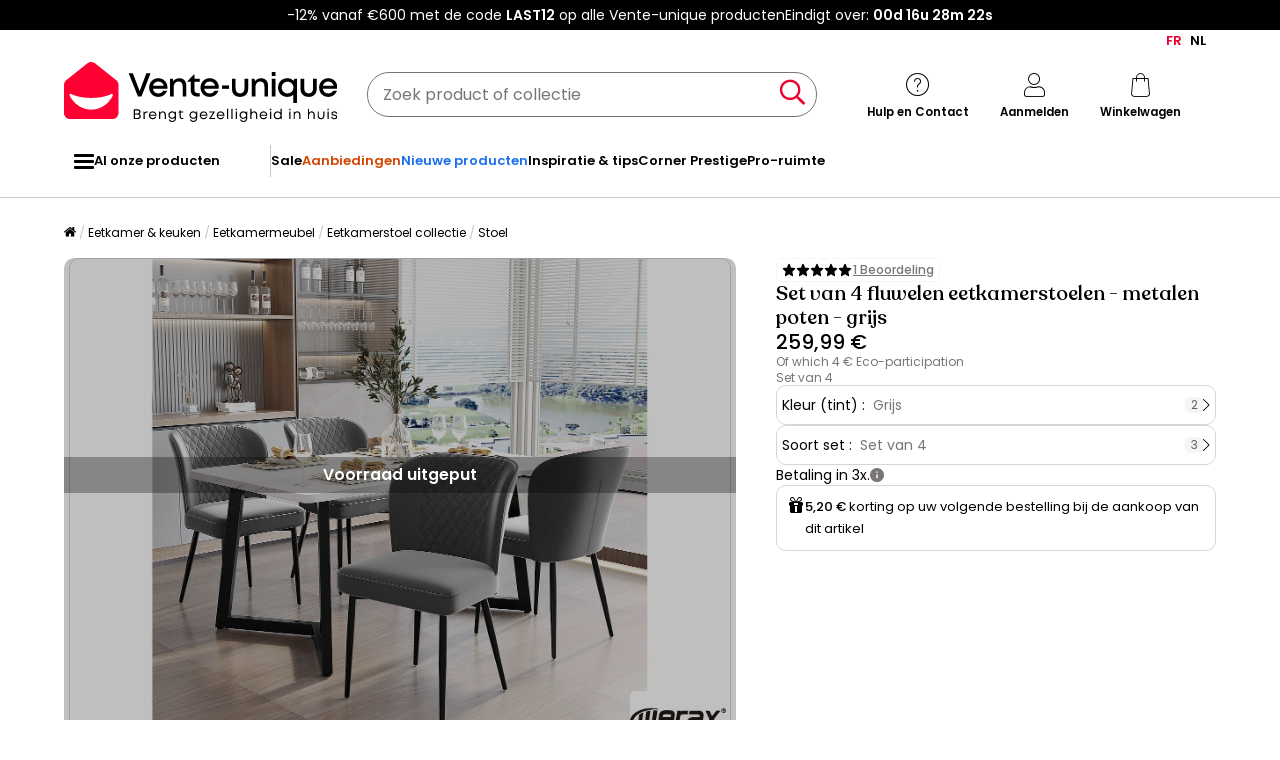

--- FILE ---
content_type: text/html; charset=utf-8
request_url: https://www.google.com/recaptcha/api2/anchor?ar=1&k=6LeKhU4pAAAAADKrUjV2u5pRv2dbHidBEDMej4b2&co=aHR0cHM6Ly9ubC52ZW50ZS11bmlxdWUuYmU6NDQz&hl=en&v=PoyoqOPhxBO7pBk68S4YbpHZ&size=invisible&anchor-ms=20000&execute-ms=30000&cb=lj3tvvdz2yhs
body_size: 48700
content:
<!DOCTYPE HTML><html dir="ltr" lang="en"><head><meta http-equiv="Content-Type" content="text/html; charset=UTF-8">
<meta http-equiv="X-UA-Compatible" content="IE=edge">
<title>reCAPTCHA</title>
<style type="text/css">
/* cyrillic-ext */
@font-face {
  font-family: 'Roboto';
  font-style: normal;
  font-weight: 400;
  font-stretch: 100%;
  src: url(//fonts.gstatic.com/s/roboto/v48/KFO7CnqEu92Fr1ME7kSn66aGLdTylUAMa3GUBHMdazTgWw.woff2) format('woff2');
  unicode-range: U+0460-052F, U+1C80-1C8A, U+20B4, U+2DE0-2DFF, U+A640-A69F, U+FE2E-FE2F;
}
/* cyrillic */
@font-face {
  font-family: 'Roboto';
  font-style: normal;
  font-weight: 400;
  font-stretch: 100%;
  src: url(//fonts.gstatic.com/s/roboto/v48/KFO7CnqEu92Fr1ME7kSn66aGLdTylUAMa3iUBHMdazTgWw.woff2) format('woff2');
  unicode-range: U+0301, U+0400-045F, U+0490-0491, U+04B0-04B1, U+2116;
}
/* greek-ext */
@font-face {
  font-family: 'Roboto';
  font-style: normal;
  font-weight: 400;
  font-stretch: 100%;
  src: url(//fonts.gstatic.com/s/roboto/v48/KFO7CnqEu92Fr1ME7kSn66aGLdTylUAMa3CUBHMdazTgWw.woff2) format('woff2');
  unicode-range: U+1F00-1FFF;
}
/* greek */
@font-face {
  font-family: 'Roboto';
  font-style: normal;
  font-weight: 400;
  font-stretch: 100%;
  src: url(//fonts.gstatic.com/s/roboto/v48/KFO7CnqEu92Fr1ME7kSn66aGLdTylUAMa3-UBHMdazTgWw.woff2) format('woff2');
  unicode-range: U+0370-0377, U+037A-037F, U+0384-038A, U+038C, U+038E-03A1, U+03A3-03FF;
}
/* math */
@font-face {
  font-family: 'Roboto';
  font-style: normal;
  font-weight: 400;
  font-stretch: 100%;
  src: url(//fonts.gstatic.com/s/roboto/v48/KFO7CnqEu92Fr1ME7kSn66aGLdTylUAMawCUBHMdazTgWw.woff2) format('woff2');
  unicode-range: U+0302-0303, U+0305, U+0307-0308, U+0310, U+0312, U+0315, U+031A, U+0326-0327, U+032C, U+032F-0330, U+0332-0333, U+0338, U+033A, U+0346, U+034D, U+0391-03A1, U+03A3-03A9, U+03B1-03C9, U+03D1, U+03D5-03D6, U+03F0-03F1, U+03F4-03F5, U+2016-2017, U+2034-2038, U+203C, U+2040, U+2043, U+2047, U+2050, U+2057, U+205F, U+2070-2071, U+2074-208E, U+2090-209C, U+20D0-20DC, U+20E1, U+20E5-20EF, U+2100-2112, U+2114-2115, U+2117-2121, U+2123-214F, U+2190, U+2192, U+2194-21AE, U+21B0-21E5, U+21F1-21F2, U+21F4-2211, U+2213-2214, U+2216-22FF, U+2308-230B, U+2310, U+2319, U+231C-2321, U+2336-237A, U+237C, U+2395, U+239B-23B7, U+23D0, U+23DC-23E1, U+2474-2475, U+25AF, U+25B3, U+25B7, U+25BD, U+25C1, U+25CA, U+25CC, U+25FB, U+266D-266F, U+27C0-27FF, U+2900-2AFF, U+2B0E-2B11, U+2B30-2B4C, U+2BFE, U+3030, U+FF5B, U+FF5D, U+1D400-1D7FF, U+1EE00-1EEFF;
}
/* symbols */
@font-face {
  font-family: 'Roboto';
  font-style: normal;
  font-weight: 400;
  font-stretch: 100%;
  src: url(//fonts.gstatic.com/s/roboto/v48/KFO7CnqEu92Fr1ME7kSn66aGLdTylUAMaxKUBHMdazTgWw.woff2) format('woff2');
  unicode-range: U+0001-000C, U+000E-001F, U+007F-009F, U+20DD-20E0, U+20E2-20E4, U+2150-218F, U+2190, U+2192, U+2194-2199, U+21AF, U+21E6-21F0, U+21F3, U+2218-2219, U+2299, U+22C4-22C6, U+2300-243F, U+2440-244A, U+2460-24FF, U+25A0-27BF, U+2800-28FF, U+2921-2922, U+2981, U+29BF, U+29EB, U+2B00-2BFF, U+4DC0-4DFF, U+FFF9-FFFB, U+10140-1018E, U+10190-1019C, U+101A0, U+101D0-101FD, U+102E0-102FB, U+10E60-10E7E, U+1D2C0-1D2D3, U+1D2E0-1D37F, U+1F000-1F0FF, U+1F100-1F1AD, U+1F1E6-1F1FF, U+1F30D-1F30F, U+1F315, U+1F31C, U+1F31E, U+1F320-1F32C, U+1F336, U+1F378, U+1F37D, U+1F382, U+1F393-1F39F, U+1F3A7-1F3A8, U+1F3AC-1F3AF, U+1F3C2, U+1F3C4-1F3C6, U+1F3CA-1F3CE, U+1F3D4-1F3E0, U+1F3ED, U+1F3F1-1F3F3, U+1F3F5-1F3F7, U+1F408, U+1F415, U+1F41F, U+1F426, U+1F43F, U+1F441-1F442, U+1F444, U+1F446-1F449, U+1F44C-1F44E, U+1F453, U+1F46A, U+1F47D, U+1F4A3, U+1F4B0, U+1F4B3, U+1F4B9, U+1F4BB, U+1F4BF, U+1F4C8-1F4CB, U+1F4D6, U+1F4DA, U+1F4DF, U+1F4E3-1F4E6, U+1F4EA-1F4ED, U+1F4F7, U+1F4F9-1F4FB, U+1F4FD-1F4FE, U+1F503, U+1F507-1F50B, U+1F50D, U+1F512-1F513, U+1F53E-1F54A, U+1F54F-1F5FA, U+1F610, U+1F650-1F67F, U+1F687, U+1F68D, U+1F691, U+1F694, U+1F698, U+1F6AD, U+1F6B2, U+1F6B9-1F6BA, U+1F6BC, U+1F6C6-1F6CF, U+1F6D3-1F6D7, U+1F6E0-1F6EA, U+1F6F0-1F6F3, U+1F6F7-1F6FC, U+1F700-1F7FF, U+1F800-1F80B, U+1F810-1F847, U+1F850-1F859, U+1F860-1F887, U+1F890-1F8AD, U+1F8B0-1F8BB, U+1F8C0-1F8C1, U+1F900-1F90B, U+1F93B, U+1F946, U+1F984, U+1F996, U+1F9E9, U+1FA00-1FA6F, U+1FA70-1FA7C, U+1FA80-1FA89, U+1FA8F-1FAC6, U+1FACE-1FADC, U+1FADF-1FAE9, U+1FAF0-1FAF8, U+1FB00-1FBFF;
}
/* vietnamese */
@font-face {
  font-family: 'Roboto';
  font-style: normal;
  font-weight: 400;
  font-stretch: 100%;
  src: url(//fonts.gstatic.com/s/roboto/v48/KFO7CnqEu92Fr1ME7kSn66aGLdTylUAMa3OUBHMdazTgWw.woff2) format('woff2');
  unicode-range: U+0102-0103, U+0110-0111, U+0128-0129, U+0168-0169, U+01A0-01A1, U+01AF-01B0, U+0300-0301, U+0303-0304, U+0308-0309, U+0323, U+0329, U+1EA0-1EF9, U+20AB;
}
/* latin-ext */
@font-face {
  font-family: 'Roboto';
  font-style: normal;
  font-weight: 400;
  font-stretch: 100%;
  src: url(//fonts.gstatic.com/s/roboto/v48/KFO7CnqEu92Fr1ME7kSn66aGLdTylUAMa3KUBHMdazTgWw.woff2) format('woff2');
  unicode-range: U+0100-02BA, U+02BD-02C5, U+02C7-02CC, U+02CE-02D7, U+02DD-02FF, U+0304, U+0308, U+0329, U+1D00-1DBF, U+1E00-1E9F, U+1EF2-1EFF, U+2020, U+20A0-20AB, U+20AD-20C0, U+2113, U+2C60-2C7F, U+A720-A7FF;
}
/* latin */
@font-face {
  font-family: 'Roboto';
  font-style: normal;
  font-weight: 400;
  font-stretch: 100%;
  src: url(//fonts.gstatic.com/s/roboto/v48/KFO7CnqEu92Fr1ME7kSn66aGLdTylUAMa3yUBHMdazQ.woff2) format('woff2');
  unicode-range: U+0000-00FF, U+0131, U+0152-0153, U+02BB-02BC, U+02C6, U+02DA, U+02DC, U+0304, U+0308, U+0329, U+2000-206F, U+20AC, U+2122, U+2191, U+2193, U+2212, U+2215, U+FEFF, U+FFFD;
}
/* cyrillic-ext */
@font-face {
  font-family: 'Roboto';
  font-style: normal;
  font-weight: 500;
  font-stretch: 100%;
  src: url(//fonts.gstatic.com/s/roboto/v48/KFO7CnqEu92Fr1ME7kSn66aGLdTylUAMa3GUBHMdazTgWw.woff2) format('woff2');
  unicode-range: U+0460-052F, U+1C80-1C8A, U+20B4, U+2DE0-2DFF, U+A640-A69F, U+FE2E-FE2F;
}
/* cyrillic */
@font-face {
  font-family: 'Roboto';
  font-style: normal;
  font-weight: 500;
  font-stretch: 100%;
  src: url(//fonts.gstatic.com/s/roboto/v48/KFO7CnqEu92Fr1ME7kSn66aGLdTylUAMa3iUBHMdazTgWw.woff2) format('woff2');
  unicode-range: U+0301, U+0400-045F, U+0490-0491, U+04B0-04B1, U+2116;
}
/* greek-ext */
@font-face {
  font-family: 'Roboto';
  font-style: normal;
  font-weight: 500;
  font-stretch: 100%;
  src: url(//fonts.gstatic.com/s/roboto/v48/KFO7CnqEu92Fr1ME7kSn66aGLdTylUAMa3CUBHMdazTgWw.woff2) format('woff2');
  unicode-range: U+1F00-1FFF;
}
/* greek */
@font-face {
  font-family: 'Roboto';
  font-style: normal;
  font-weight: 500;
  font-stretch: 100%;
  src: url(//fonts.gstatic.com/s/roboto/v48/KFO7CnqEu92Fr1ME7kSn66aGLdTylUAMa3-UBHMdazTgWw.woff2) format('woff2');
  unicode-range: U+0370-0377, U+037A-037F, U+0384-038A, U+038C, U+038E-03A1, U+03A3-03FF;
}
/* math */
@font-face {
  font-family: 'Roboto';
  font-style: normal;
  font-weight: 500;
  font-stretch: 100%;
  src: url(//fonts.gstatic.com/s/roboto/v48/KFO7CnqEu92Fr1ME7kSn66aGLdTylUAMawCUBHMdazTgWw.woff2) format('woff2');
  unicode-range: U+0302-0303, U+0305, U+0307-0308, U+0310, U+0312, U+0315, U+031A, U+0326-0327, U+032C, U+032F-0330, U+0332-0333, U+0338, U+033A, U+0346, U+034D, U+0391-03A1, U+03A3-03A9, U+03B1-03C9, U+03D1, U+03D5-03D6, U+03F0-03F1, U+03F4-03F5, U+2016-2017, U+2034-2038, U+203C, U+2040, U+2043, U+2047, U+2050, U+2057, U+205F, U+2070-2071, U+2074-208E, U+2090-209C, U+20D0-20DC, U+20E1, U+20E5-20EF, U+2100-2112, U+2114-2115, U+2117-2121, U+2123-214F, U+2190, U+2192, U+2194-21AE, U+21B0-21E5, U+21F1-21F2, U+21F4-2211, U+2213-2214, U+2216-22FF, U+2308-230B, U+2310, U+2319, U+231C-2321, U+2336-237A, U+237C, U+2395, U+239B-23B7, U+23D0, U+23DC-23E1, U+2474-2475, U+25AF, U+25B3, U+25B7, U+25BD, U+25C1, U+25CA, U+25CC, U+25FB, U+266D-266F, U+27C0-27FF, U+2900-2AFF, U+2B0E-2B11, U+2B30-2B4C, U+2BFE, U+3030, U+FF5B, U+FF5D, U+1D400-1D7FF, U+1EE00-1EEFF;
}
/* symbols */
@font-face {
  font-family: 'Roboto';
  font-style: normal;
  font-weight: 500;
  font-stretch: 100%;
  src: url(//fonts.gstatic.com/s/roboto/v48/KFO7CnqEu92Fr1ME7kSn66aGLdTylUAMaxKUBHMdazTgWw.woff2) format('woff2');
  unicode-range: U+0001-000C, U+000E-001F, U+007F-009F, U+20DD-20E0, U+20E2-20E4, U+2150-218F, U+2190, U+2192, U+2194-2199, U+21AF, U+21E6-21F0, U+21F3, U+2218-2219, U+2299, U+22C4-22C6, U+2300-243F, U+2440-244A, U+2460-24FF, U+25A0-27BF, U+2800-28FF, U+2921-2922, U+2981, U+29BF, U+29EB, U+2B00-2BFF, U+4DC0-4DFF, U+FFF9-FFFB, U+10140-1018E, U+10190-1019C, U+101A0, U+101D0-101FD, U+102E0-102FB, U+10E60-10E7E, U+1D2C0-1D2D3, U+1D2E0-1D37F, U+1F000-1F0FF, U+1F100-1F1AD, U+1F1E6-1F1FF, U+1F30D-1F30F, U+1F315, U+1F31C, U+1F31E, U+1F320-1F32C, U+1F336, U+1F378, U+1F37D, U+1F382, U+1F393-1F39F, U+1F3A7-1F3A8, U+1F3AC-1F3AF, U+1F3C2, U+1F3C4-1F3C6, U+1F3CA-1F3CE, U+1F3D4-1F3E0, U+1F3ED, U+1F3F1-1F3F3, U+1F3F5-1F3F7, U+1F408, U+1F415, U+1F41F, U+1F426, U+1F43F, U+1F441-1F442, U+1F444, U+1F446-1F449, U+1F44C-1F44E, U+1F453, U+1F46A, U+1F47D, U+1F4A3, U+1F4B0, U+1F4B3, U+1F4B9, U+1F4BB, U+1F4BF, U+1F4C8-1F4CB, U+1F4D6, U+1F4DA, U+1F4DF, U+1F4E3-1F4E6, U+1F4EA-1F4ED, U+1F4F7, U+1F4F9-1F4FB, U+1F4FD-1F4FE, U+1F503, U+1F507-1F50B, U+1F50D, U+1F512-1F513, U+1F53E-1F54A, U+1F54F-1F5FA, U+1F610, U+1F650-1F67F, U+1F687, U+1F68D, U+1F691, U+1F694, U+1F698, U+1F6AD, U+1F6B2, U+1F6B9-1F6BA, U+1F6BC, U+1F6C6-1F6CF, U+1F6D3-1F6D7, U+1F6E0-1F6EA, U+1F6F0-1F6F3, U+1F6F7-1F6FC, U+1F700-1F7FF, U+1F800-1F80B, U+1F810-1F847, U+1F850-1F859, U+1F860-1F887, U+1F890-1F8AD, U+1F8B0-1F8BB, U+1F8C0-1F8C1, U+1F900-1F90B, U+1F93B, U+1F946, U+1F984, U+1F996, U+1F9E9, U+1FA00-1FA6F, U+1FA70-1FA7C, U+1FA80-1FA89, U+1FA8F-1FAC6, U+1FACE-1FADC, U+1FADF-1FAE9, U+1FAF0-1FAF8, U+1FB00-1FBFF;
}
/* vietnamese */
@font-face {
  font-family: 'Roboto';
  font-style: normal;
  font-weight: 500;
  font-stretch: 100%;
  src: url(//fonts.gstatic.com/s/roboto/v48/KFO7CnqEu92Fr1ME7kSn66aGLdTylUAMa3OUBHMdazTgWw.woff2) format('woff2');
  unicode-range: U+0102-0103, U+0110-0111, U+0128-0129, U+0168-0169, U+01A0-01A1, U+01AF-01B0, U+0300-0301, U+0303-0304, U+0308-0309, U+0323, U+0329, U+1EA0-1EF9, U+20AB;
}
/* latin-ext */
@font-face {
  font-family: 'Roboto';
  font-style: normal;
  font-weight: 500;
  font-stretch: 100%;
  src: url(//fonts.gstatic.com/s/roboto/v48/KFO7CnqEu92Fr1ME7kSn66aGLdTylUAMa3KUBHMdazTgWw.woff2) format('woff2');
  unicode-range: U+0100-02BA, U+02BD-02C5, U+02C7-02CC, U+02CE-02D7, U+02DD-02FF, U+0304, U+0308, U+0329, U+1D00-1DBF, U+1E00-1E9F, U+1EF2-1EFF, U+2020, U+20A0-20AB, U+20AD-20C0, U+2113, U+2C60-2C7F, U+A720-A7FF;
}
/* latin */
@font-face {
  font-family: 'Roboto';
  font-style: normal;
  font-weight: 500;
  font-stretch: 100%;
  src: url(//fonts.gstatic.com/s/roboto/v48/KFO7CnqEu92Fr1ME7kSn66aGLdTylUAMa3yUBHMdazQ.woff2) format('woff2');
  unicode-range: U+0000-00FF, U+0131, U+0152-0153, U+02BB-02BC, U+02C6, U+02DA, U+02DC, U+0304, U+0308, U+0329, U+2000-206F, U+20AC, U+2122, U+2191, U+2193, U+2212, U+2215, U+FEFF, U+FFFD;
}
/* cyrillic-ext */
@font-face {
  font-family: 'Roboto';
  font-style: normal;
  font-weight: 900;
  font-stretch: 100%;
  src: url(//fonts.gstatic.com/s/roboto/v48/KFO7CnqEu92Fr1ME7kSn66aGLdTylUAMa3GUBHMdazTgWw.woff2) format('woff2');
  unicode-range: U+0460-052F, U+1C80-1C8A, U+20B4, U+2DE0-2DFF, U+A640-A69F, U+FE2E-FE2F;
}
/* cyrillic */
@font-face {
  font-family: 'Roboto';
  font-style: normal;
  font-weight: 900;
  font-stretch: 100%;
  src: url(//fonts.gstatic.com/s/roboto/v48/KFO7CnqEu92Fr1ME7kSn66aGLdTylUAMa3iUBHMdazTgWw.woff2) format('woff2');
  unicode-range: U+0301, U+0400-045F, U+0490-0491, U+04B0-04B1, U+2116;
}
/* greek-ext */
@font-face {
  font-family: 'Roboto';
  font-style: normal;
  font-weight: 900;
  font-stretch: 100%;
  src: url(//fonts.gstatic.com/s/roboto/v48/KFO7CnqEu92Fr1ME7kSn66aGLdTylUAMa3CUBHMdazTgWw.woff2) format('woff2');
  unicode-range: U+1F00-1FFF;
}
/* greek */
@font-face {
  font-family: 'Roboto';
  font-style: normal;
  font-weight: 900;
  font-stretch: 100%;
  src: url(//fonts.gstatic.com/s/roboto/v48/KFO7CnqEu92Fr1ME7kSn66aGLdTylUAMa3-UBHMdazTgWw.woff2) format('woff2');
  unicode-range: U+0370-0377, U+037A-037F, U+0384-038A, U+038C, U+038E-03A1, U+03A3-03FF;
}
/* math */
@font-face {
  font-family: 'Roboto';
  font-style: normal;
  font-weight: 900;
  font-stretch: 100%;
  src: url(//fonts.gstatic.com/s/roboto/v48/KFO7CnqEu92Fr1ME7kSn66aGLdTylUAMawCUBHMdazTgWw.woff2) format('woff2');
  unicode-range: U+0302-0303, U+0305, U+0307-0308, U+0310, U+0312, U+0315, U+031A, U+0326-0327, U+032C, U+032F-0330, U+0332-0333, U+0338, U+033A, U+0346, U+034D, U+0391-03A1, U+03A3-03A9, U+03B1-03C9, U+03D1, U+03D5-03D6, U+03F0-03F1, U+03F4-03F5, U+2016-2017, U+2034-2038, U+203C, U+2040, U+2043, U+2047, U+2050, U+2057, U+205F, U+2070-2071, U+2074-208E, U+2090-209C, U+20D0-20DC, U+20E1, U+20E5-20EF, U+2100-2112, U+2114-2115, U+2117-2121, U+2123-214F, U+2190, U+2192, U+2194-21AE, U+21B0-21E5, U+21F1-21F2, U+21F4-2211, U+2213-2214, U+2216-22FF, U+2308-230B, U+2310, U+2319, U+231C-2321, U+2336-237A, U+237C, U+2395, U+239B-23B7, U+23D0, U+23DC-23E1, U+2474-2475, U+25AF, U+25B3, U+25B7, U+25BD, U+25C1, U+25CA, U+25CC, U+25FB, U+266D-266F, U+27C0-27FF, U+2900-2AFF, U+2B0E-2B11, U+2B30-2B4C, U+2BFE, U+3030, U+FF5B, U+FF5D, U+1D400-1D7FF, U+1EE00-1EEFF;
}
/* symbols */
@font-face {
  font-family: 'Roboto';
  font-style: normal;
  font-weight: 900;
  font-stretch: 100%;
  src: url(//fonts.gstatic.com/s/roboto/v48/KFO7CnqEu92Fr1ME7kSn66aGLdTylUAMaxKUBHMdazTgWw.woff2) format('woff2');
  unicode-range: U+0001-000C, U+000E-001F, U+007F-009F, U+20DD-20E0, U+20E2-20E4, U+2150-218F, U+2190, U+2192, U+2194-2199, U+21AF, U+21E6-21F0, U+21F3, U+2218-2219, U+2299, U+22C4-22C6, U+2300-243F, U+2440-244A, U+2460-24FF, U+25A0-27BF, U+2800-28FF, U+2921-2922, U+2981, U+29BF, U+29EB, U+2B00-2BFF, U+4DC0-4DFF, U+FFF9-FFFB, U+10140-1018E, U+10190-1019C, U+101A0, U+101D0-101FD, U+102E0-102FB, U+10E60-10E7E, U+1D2C0-1D2D3, U+1D2E0-1D37F, U+1F000-1F0FF, U+1F100-1F1AD, U+1F1E6-1F1FF, U+1F30D-1F30F, U+1F315, U+1F31C, U+1F31E, U+1F320-1F32C, U+1F336, U+1F378, U+1F37D, U+1F382, U+1F393-1F39F, U+1F3A7-1F3A8, U+1F3AC-1F3AF, U+1F3C2, U+1F3C4-1F3C6, U+1F3CA-1F3CE, U+1F3D4-1F3E0, U+1F3ED, U+1F3F1-1F3F3, U+1F3F5-1F3F7, U+1F408, U+1F415, U+1F41F, U+1F426, U+1F43F, U+1F441-1F442, U+1F444, U+1F446-1F449, U+1F44C-1F44E, U+1F453, U+1F46A, U+1F47D, U+1F4A3, U+1F4B0, U+1F4B3, U+1F4B9, U+1F4BB, U+1F4BF, U+1F4C8-1F4CB, U+1F4D6, U+1F4DA, U+1F4DF, U+1F4E3-1F4E6, U+1F4EA-1F4ED, U+1F4F7, U+1F4F9-1F4FB, U+1F4FD-1F4FE, U+1F503, U+1F507-1F50B, U+1F50D, U+1F512-1F513, U+1F53E-1F54A, U+1F54F-1F5FA, U+1F610, U+1F650-1F67F, U+1F687, U+1F68D, U+1F691, U+1F694, U+1F698, U+1F6AD, U+1F6B2, U+1F6B9-1F6BA, U+1F6BC, U+1F6C6-1F6CF, U+1F6D3-1F6D7, U+1F6E0-1F6EA, U+1F6F0-1F6F3, U+1F6F7-1F6FC, U+1F700-1F7FF, U+1F800-1F80B, U+1F810-1F847, U+1F850-1F859, U+1F860-1F887, U+1F890-1F8AD, U+1F8B0-1F8BB, U+1F8C0-1F8C1, U+1F900-1F90B, U+1F93B, U+1F946, U+1F984, U+1F996, U+1F9E9, U+1FA00-1FA6F, U+1FA70-1FA7C, U+1FA80-1FA89, U+1FA8F-1FAC6, U+1FACE-1FADC, U+1FADF-1FAE9, U+1FAF0-1FAF8, U+1FB00-1FBFF;
}
/* vietnamese */
@font-face {
  font-family: 'Roboto';
  font-style: normal;
  font-weight: 900;
  font-stretch: 100%;
  src: url(//fonts.gstatic.com/s/roboto/v48/KFO7CnqEu92Fr1ME7kSn66aGLdTylUAMa3OUBHMdazTgWw.woff2) format('woff2');
  unicode-range: U+0102-0103, U+0110-0111, U+0128-0129, U+0168-0169, U+01A0-01A1, U+01AF-01B0, U+0300-0301, U+0303-0304, U+0308-0309, U+0323, U+0329, U+1EA0-1EF9, U+20AB;
}
/* latin-ext */
@font-face {
  font-family: 'Roboto';
  font-style: normal;
  font-weight: 900;
  font-stretch: 100%;
  src: url(//fonts.gstatic.com/s/roboto/v48/KFO7CnqEu92Fr1ME7kSn66aGLdTylUAMa3KUBHMdazTgWw.woff2) format('woff2');
  unicode-range: U+0100-02BA, U+02BD-02C5, U+02C7-02CC, U+02CE-02D7, U+02DD-02FF, U+0304, U+0308, U+0329, U+1D00-1DBF, U+1E00-1E9F, U+1EF2-1EFF, U+2020, U+20A0-20AB, U+20AD-20C0, U+2113, U+2C60-2C7F, U+A720-A7FF;
}
/* latin */
@font-face {
  font-family: 'Roboto';
  font-style: normal;
  font-weight: 900;
  font-stretch: 100%;
  src: url(//fonts.gstatic.com/s/roboto/v48/KFO7CnqEu92Fr1ME7kSn66aGLdTylUAMa3yUBHMdazQ.woff2) format('woff2');
  unicode-range: U+0000-00FF, U+0131, U+0152-0153, U+02BB-02BC, U+02C6, U+02DA, U+02DC, U+0304, U+0308, U+0329, U+2000-206F, U+20AC, U+2122, U+2191, U+2193, U+2212, U+2215, U+FEFF, U+FFFD;
}

</style>
<link rel="stylesheet" type="text/css" href="https://www.gstatic.com/recaptcha/releases/PoyoqOPhxBO7pBk68S4YbpHZ/styles__ltr.css">
<script nonce="4sVGDYvHSg73OGOj4XycEg" type="text/javascript">window['__recaptcha_api'] = 'https://www.google.com/recaptcha/api2/';</script>
<script type="text/javascript" src="https://www.gstatic.com/recaptcha/releases/PoyoqOPhxBO7pBk68S4YbpHZ/recaptcha__en.js" nonce="4sVGDYvHSg73OGOj4XycEg">
      
    </script></head>
<body><div id="rc-anchor-alert" class="rc-anchor-alert"></div>
<input type="hidden" id="recaptcha-token" value="[base64]">
<script type="text/javascript" nonce="4sVGDYvHSg73OGOj4XycEg">
      recaptcha.anchor.Main.init("[\x22ainput\x22,[\x22bgdata\x22,\x22\x22,\[base64]/[base64]/[base64]/[base64]/[base64]/[base64]/KGcoTywyNTMsTy5PKSxVRyhPLEMpKTpnKE8sMjUzLEMpLE8pKSxsKSksTykpfSxieT1mdW5jdGlvbihDLE8sdSxsKXtmb3IobD0odT1SKEMpLDApO08+MDtPLS0pbD1sPDw4fFooQyk7ZyhDLHUsbCl9LFVHPWZ1bmN0aW9uKEMsTyl7Qy5pLmxlbmd0aD4xMDQ/[base64]/[base64]/[base64]/[base64]/[base64]/[base64]/[base64]\\u003d\x22,\[base64]\\u003d\x22,\[base64]/Duk8VwobDmHxIw5tSwpzCmnvDnhptFWjDksOwWG7DrHcdw43DogbCmcOTasKtLQpKw7DDgkLCjE9AwrfCmsOvNsODAsONwpbDr8OWaFFNCXjCt8OnJDXDq8KRMcKES8KaayPCuFBewrbDgC/ClXDDojQ7wp3Dk8KUwqHDll5YTcOmw6wvJxIfwotqw6I0D8ONw603woM2FG9xwqBHesKQw5TDjMODw6YhEsOKw7vDvcO0wqotMSvCs8KrcMKLcj/DjhsYwqfDly/CowZUwpLClcKWK8KPGi3CisK9wpUSF8Ohw7HDhR00wrcUB8OzUsOlw57DocOGOMK7wrpABMO0EMOZHV9IwpbDrQDDvCTDvhbClWPCuAJzYGQldlN7woTDiMOOwr1NRMKgbsKxw4LDgXzCmMKJwrMlFMK/YF9Cw5c9w4g3JcOsKhEUw7MiNsKJV8O3dj3CnGpHVsOxI1XDnClKG8O2dMOlwppMCsOwdcOGcMOJw70ZTAAdaiXCpELCnivCv0V7E1PDnsK8wqnDs8O+LgvCtDLCqcOAw7zDjjrDg8Obw6l/ZQ/Ck210OH/Ck8KUem9Yw6LCpMKRUlFgdsKFUGHDk8KiXGvDjsK3w6x1Fk1HHsOzPcKNHC1TL1bDlG7Cgioaw4XDkMKBwo9GSw7CoVZCGsKow67CrzzCmmjCmsKJVcKswqoRO8KpJ3xfw7J/DsONEwNqwo/Dv3Q+RlxGw7/DhmY+wowCw4kAdGcMTsKvw5hJw51iYMKHw4YRCsK5HMKzCD7DsMOSQjdSw6nCjsOZYA8wIyzDucOew557BRQrw4oewo3DqsK/e8OOw58rw4XDtHPDl8KnwpHDjcOhVMOIdMOjw4zDo8KzVsK1TcKCwrTDjBrDjHnCo29/DSfDmcOfwqnDnhDCsMOJwoJnw7vCiUIIw7DDpAcBbsKlc1rDjVrDnxzDhCbCm8KZw6c+TcKjZ8O4HcKWPcObwovCscK/w4xKw61Rw55oXWPDmGLDl8KJfcOSw7kaw6TDqVvDt8OYDF4dJMOECcKiO2LCpMO7KzQ6DsOlwpBsOFXDjFtJwpkUUMKKJHoKw4HDj1/Dq8OrwoNmGcOHwrXCnEscw51caMOVAhLCpFvDhFExM1/Cn8O2w4bDvwEqZGc6EcKmw6cAwp15w5fCs0MkISzCojrCr8K8bRbDpMOVwqgkw64HwqMxwod6RsK8ZjJ1bMOOwoHCn0hBw4TDgMOmwoNeRcKNecOHw6E3wo/CpSfCusKcw7vCr8OQwq1Lw53CuMKdMTJew73CqsKxw7NrcsO8RwMtwpoZUEHDpsO3w6RhccOfcgJ/w5vCu0A+WFQrMMOlwozDmW1ew48EVcKICsOlwrjDkkXCogDCvsO5TMOpfWrCk8KcwovCiHFRwpJNw6M0KcKowrs7ch/[base64]/[base64]/NcOBw43CqsKFRA/Ck8KjdcOXX8KeOAw/XU/Cs8K4e8Kpwqh7w43Cvi0AwoAzw7vCoMKyYEtzQDAswqzDtSjCmW3CnETDqsOiMcKDw6rDlhTDmMK2VjLDvD5Iw6QSa8KAwp/DvcOpA8O8wqHCjsKELVDCqFzCuhDCknTDqCoOw5AuVsOWfsKIw7IxV8K5wrvCj8Kww5Y+K2rDlMOyNG57BcO5a8OHVg3CukXCo8O/w4sqM2vCtQ1NwqgUOcO8XnlbwoPCjcO2L8KEwprCmSlIIcKQcE8Le8OgVBbDkMK5QlDDrMKnwoBvSMKBw4DDlcO5G3khXhXDrH8OTcKEQDrCrsOXwpXCtcOiP8KCw7xAf8K4QcKdek0aKi/DmjBtw5suwoLDtcOTJ8OPTcO4e0RYUzTCnCoswobCqU3Dtw9+f2gdw6tWBsKWw55bcCbChcOydMKWdcOvCsKKSn9OShPDm2HDg8O+UsKPUcORwrrCnD7CncKtQAIrImPCqcKYUD4nOWwzGcKcw6vDgjnCihfDvx4KwrEqwpXDkCPCuWpYf8KowqvCrW/Ds8OHKDPCo34zwpjDpsODwpNgwoAwV8ODwq/DjMOXBkJLThHCtD8Jwr40wrZ7I8K/w6PDqcOmw70lw58EBT4Hb3vCjsOxDTDDnMKnfcK9TnPCp8K0w5TDvcO2E8OTwrkuERMJwoXDp8OYeXnDsMO9w4bCo8KswoBQE8KOZwABO0N6IMOrWMK3MMO4djbClxHDjsKmw413Rx/[base64]/woZHFcKuGDbCm2hHwr9Dwo/CjsOPw47CqijCgMKJZcOiw6DCjcK9JRjDssK6w5vCnF/CryYGw5jDr1wHw7NLPDfDksKgw4bDsWvCnjbCvsKUwoVSw7giw5UZwrsuw4DDnigKJsKWTsKrw6LClB1dw5xQwpIjIMOHwrXDjjPChcKtGcO+c8K/wqLDkkvCswtDwpzCqcOTw5gdwqxnw7bCq8KPYQ7DhBdcHEvClC7CgRbChQVJIT7CksK1AilQwoDCqULDiMORKMO1PGVqccOjWcKPw4nCnH7ClsOaNMOow7jCgcKlwolCKnTChcKFw5wIw6vDqcOaF8KFVcKzwp/DlcKvwqA2YMKzecKbfMKZwqQ2woEhYWx7BiTCt8K8VEnDvMOywo96w7/DqsKvbEzDpQovwqHCg10lbWVcJMKLZcOGRU9Ywr7DriFdwqnCiwhGe8KxfTjCk8OUwqoCw5oIwq0JwrDCqMKXwrPDjXbCsnZCw4pwQsOlTDTDkcO6LcOOMQbChiE9w6/DlUjCn8O6w67CpHAcKADCu8O3w7N9bMOUwqtBwqTDow/DuRcPwpoIw7okwqbDpANUw5MkOcKkVhhrdCfDo8OkYQXCp8O8wrwxwrZKw6zCt8OQw5MxVcO/w7gFdRHDv8Kuwrk7wqcZV8OowplRIcKDwpPCjG/DrmDCpcOdwq97ZlEMw4phQ8KURXEfwrUJF8KwwozDuj9AN8KjGMKRaMKjScOyGn/CjWrDqcKJJ8K4EGE1w4Vtfn7DpcK2wrJtVMK+FsKJw6rDkjvCog/DjAxkGMK6ZsKewoXDmn7CgyJWdiXDvkIFw6Brw5VJw7TDqkjDosOHfzLDoMKMwopsDcOoworDkE/CscKbwrwFw5Z7aMKMJMKYGcKYecK7PMOub0TCkkDCh8Onw4/DoyTCjzEbwps5D2DCsMKnw6jDpcKjX0PCnkLDssOsw6TDq0lFY8K0wp1vw5bDsTLDiMK4w7oxwrU0KG/DhVd/SHnDvcKnFcO1EsKIwr/[base64]/DoiJww783JSYywpgzOsOJw4vDt3Mjw6UmGMOnw5LCo8OlworDpn0jCiUPHh/CqcKFUQHDrAFcd8OPNcOnwo5vw7zDssOGWRhETMKTIMONesOvw684w67DpsKiEMKrLsK6w702QyZAwosjwp9AYjgHPH7CtcKsT2zDlcKewrHClg/DnsKPwr3Drg0pbkEiw6HCt8KyTzwYwqVcaCM7WSHDkwt+wrDCrcOyFkU4X08Ew6HCrQjClRfCisK4w7HCrhlGw7E3w5o9DcORw5DDgFNowrEOJEN5w4EKHsOuYDPDvAp9w5MEw7nCjHZGMQ9ww4QDKcKPNyduEMKIAsKAZUZgw5jDkcKuwrxdJE/[base64]/[base64]/bQAjwp7CpwfCqMKAwpnDoWsdHcKyworDnsKqKlIdEjXCk8KxTwHDhMOYS8OdwofCoTpYC8K8wrgmGcOfw5lAScKwB8KARUVYwoPDtMOTwo3CpVIHwqR2wqXCn2rCr8KGQ3Uyw61Vw6UVIw/DpcK0UWzCtB0wwrJkw6MXd8O8EBc/w4rDssK8FcKow4sHw7ZXfyspISnDsX0gHsOkQw7DlsOFRMK9WVo3csOFAsOuw4fDhj/[base64]/Ch8OuwpLDgsKZPmDClEvCqTLCp1/[base64]/[base64]/CrjV5S8OowpzCul97anRywqjDo8O4M8K2wqjCoTkmE8KAVA/[base64]/wrLDvMK8w5sAOsKMw7zDssK3J8K/w7rCgsK2wrbCq0AxKsKkwptfw6UMEcKkwprCucKpMSLCu8OwUzvCosKbAzPDmcKlwqXCtG/DuRvCrsO5wq5Hw6TDgcOVKH7Dsz/CsHrDisOwwqDDlA7DiW4Iw5A9D8O8ecOaw5rDuX/[base64]/CnW9xwqELwpjDgToJFk3CjV3CscKTwqx6w601NcKMw6bDoUzDhMOVwr95w5bDsMOlw6vCuy/DsMKqw48ZRcOyTibCo8OVw6VEYGR/w6gKSMK1wq7Cn3LDk8O+w7bCvDjCmsOyVmjDj33Dpx3CuSsxNcKLfMOsecK0VcOEw541CMOrf3VTw5kOG8ORwofDjAskDmdgdkI0w7PDv8Kzw7cdeMOyYTQ6c01AVMOuOFFsdTlfIFcNwrQgHsO/w60rw7rCvcOTwr1UXQxzZMKmw4hzwoXDtcOIScKlRcOKw7/CiMKBD3IYwoXCm8KIOsKWS8KFwq7DnMOmw6toDVMWbcOUeTBvGXA3w73CvMKbT1JBZFZlB8KbwrZgw6h4w5gewqoDw7zCqgQSMcONw6ghXcO9wojCmTxow53Ds3nDrMKUaX/Dr8K3SwsOwrNjw5Jyw4xacsKbRMOUIHTChMOhKMKwUXYVRMK0w7YTw4BBPcOhOiYvwrDDjGo8J8KbFHnDrH/[base64]/CiSjCi8K3CcKqw4l+wovCp2V0Ololw7LCrVTDp8Krw6LClGUCwqoowqZvRMOXwqPDrMOyCMKnwpNQw7law6EPS2drGwHCvg3DmFTDg8KhGsKzJS8Iw69tBcK2aDBaw7rDgMK3R2rCocKPMkt+Y8OHe8ObKk/Din84w4h2dlzDjAMSNWfCocOyNMOww4DCmHs2w5VGw7kpwrnDux8LwoTDvcObw7Unw57Dm8Kew7RLRcOCwp/Diw4aY8KcKcOkBhhLw71ZTAnDmsKiQMKOw70JcMK7VX/DvF3CpcKgwrzDgcK+wrkqH8KvUsKVw5PDn8K0w4hLwoHDiBXCocKiwoYgZiZIeDYpwovDr8KldcOBHsKNHzzCjwDCicKXw6sXwoxbFMOqe0h4w6PCpsO2WkhUKn/Cm8KsS0rDtxESesO+PcOeXR0Hw5nDvMKFw6bCuRUCVMKjw63CmMK2wrwUw6xxwrwsw7vDrsOmYsOOAsKrw4cuwogUE8KRdTU1w57CumAVw67Cu29Bw7XDtg3Chnkiwq3Ci8O/w50KZAPCocKVwpIvCcKEa8KYw59SIMOMFRU7bijCusKYWcKAZ8OHFx4EWsOHLsOHSlo6byvDkMOPwodCUMOeHVEsTjFuw6rCi8KwXF/DjQHDjQPDpynCvcKpwoQULMOIwp7CjwfDh8OhUFTDtlIdYVRNS8KvS8K9QRjCuyhAw5AzCy3Do8KQw5fCj8OkAAAHw7zDkWZkdgTCkMKRwpvCsMOMw6DDg8KIw7/Dm8OIwohQcnbCpMKWMGIUBcO7wpMHw5PDm8OLw5LCulLDrMKEwpDCosKdwrlZYsKlAyDDlsK1WsKIXsOEw5zDlRJXwqFIwoAmfMKDCB3DocKTw7nDulvDgMOUwozCuMOQTVQJw57CvMKJwpjDknlWw4RrLsKOw4p8f8OdwqZpw6V8AnwHZVrDu2NqeFkRwr4/wr7CpcK1wpvCiVZtwpVUw6UxGXUowpDDsMOsXsOMBMKxX8KWWFYWwrJUw5jDs1nDswPDrkkQLMOEwrssKsKewrNewo/[base64]/CqhHDuiADw5nDtxlwfjRsQn3DrA0gK8OCZ1jDpcKhwrYLQDddw65bwpopVXDCiMKkD15sRzYvwpjCtMOwMBPCjmbDtksgT8OUdMKjwpgWworDnsOawp3Cv8OTw4JyNcOowrdRGsKiw6jCs2DDm8KNwrbClGQRw57DnEvDrA/ChMOcYBTDlF4dw7TCllovw4fDscKuw4LDq23CqMONw5BBwpnDgQvCnsKHLg4jw6DCkz7Dr8OzJsKWI8K3ahrCm3YyVMKqSMOWGjrDrMOFw6lKF37DvGIRRMOdw4HDuMKFEsOYMsK/FsKww7LDvEfCugnDlcKWWsKfwohAwrHDlzpMU2DCvA3Ctg0MXHs9wqrDvHDCmsOgIQXClsKAYMK7SMO7THrChcK8w6fCqcKrCjTChWPDtXc5w4PCvMOTw5vClMKlwrtLQAXDocKNwrhsBMOxw6/Dkj7CusOmwp/[base64]/Dm8OxAnPChmlJwoN5wpQ9w5DCjcK5w718wrnCiVM/cGYJwqEow6rDnFTCol1Xw6bCpCNcEl3DjllzwobClQzDvMOFQFliMcOhwrTCk8Ogw6UnLsKVwrTCjjXCpgXDp14hwqVUWENgw6ZKwqgbw7YGOMKSZRjDo8OCeiXDrnfDpy7Co8KKaABuw5vCvMO/RRnDkMKCXsKbwr8tccOVw4ltQFlbaQ0OwqHDosOyYcKJw7vDicOaVcKfw6tGD8O8EWjCnT3CrTfCvMK+w4/Dmigaw5ZcPcKUbMK8NMKEQ8OMczTCnMO1wpQccSPDpR4/w4DCrCwgw5IeeCRFwqsdwoZew5rDmsOfP8KIWW0Sw6wmS8K/w4TDhMOwWEfCuns1w7s8w4bDncOwHnDDicOHe13DosKKwqTCrMKywqHCksOeWsOSOATDisKxJ8OgwpUGGELDnMOUwrJ9YMK/w5fChkUvTsK9SsK6woPDscKdTnnDsMK/[base64]/DpRTDsHvDvsO6XMOTVmLDm2DCoFfCkcKcw5PCp8Ouw53DmnwLw5HDtcKxAcKZw4lLdsOmasK5w6NCIsK1wpY5YMKsw4/[base64]/DpAkCw4dBwoDCg2zDvg9EMhJEFsOww4fDocO+BMK8WcO2T8OwdwRfGzBsG8KVwotUXnbDp8KWw7vCoWsLwrTCqmkZd8KHXw/CisODw5fDksK/CiNrOcK2X0PCrQMJw4rCs8KnC8O2wo/[base64]/eDPDlQV5wo4Iw4fDqjvCocKlwoUOKyPCs2XCpMKjFMOHw5Jdw48gE8Kxw5DCv1bDmTzDrsOzZ8ODFWvDmAB3esOQPBYZw4fCrsOfYB7Dq8KIw45BWzTDocKYw5bDvsOQwpR/J1DCninCh8OxPD8RKMOTBsKfw7vCqcKzRw8gwoY3w4vChsONfsKzXMKlwp8dVh/Dk20zbMKBw61Lw6PDl8ODXcK/wp7DgAltejXDqcKtw7bDqj3DtsOZR8OeM8O/[base64]/DtTxgF8OEwo/DulNzwoNvBcOxAHXCji/CoMOMw59Vw6rCl8KmwqnCncK2cHzDoMKBwq4/GsOsw6HDvS0KwrMWOx4Bwo58w5/DmsOpRHclwoxMw6bDgsK8NcK4w49ww68oAcKfw6Alw4bDlFtCewNBwrxkw4DDmsKTw7DCuG1Zw7Yrw4jDqxbDuMOfwpNDVMKQDxDCsEMxKn/DjMOeDMKVw69YAUrCoVtJdMO7w4zCs8KDw6TCqMOEwrrDqsKpdU/[base64]/dXcQPSNyw7LCsMOUw68FJz/Duh/DlMKzw7fDsw/Cq8OvDRzCksKvGcKmFsKVw73ChFfCp8KPw7zDrA3Du8O9wprDvcOJw4plw40FXMKpRAfCicK+wo7Cr3/Do8O3w6nDoXovNsOuwq/Dii/[base64]/[base64]/DscKyAkjCj8O+asK3FsOtHcK1e3/CocOlw5/[base64]/[base64]/Di2cWwpBlwqTChcKGHUHCrTAAPHfDuMKxwqMRwqTCmlnCh8K0w6vCicKAekd1w7cfw7kCIcK9BsKSw6nDvcOGwrvCssKLw79daB/ChyZPdzNiw4onIMKHwqpGwotXwovDocKZbsOsLgnCslbDrkPCpMORR0wDw5HCs8OoRkfDu0AowrrCrsKEw4fDqFZOw6ERKFXCj8OJwrJcwqdDwqQ6wp3CgjDDg8KPdj7Dvk8PBjvDgsO7w7HCpsOGaUpaw7/DosOpwqRdw48Fw755ERHDhWHDtsKkwrnDjsKRw5YswqzCnkLChDNLw6HDhcKUVllpwoQvw63Dl05XdcOcecO5TMORbMOSwqHDqFTDrsOow6DDnWYREcKPIsOkBUHDvytRa8K6eMK8w6LDjlBCci3DjsKVwoPCl8K3wqYyCAbDoiXCiUInEVp6wop0QMOvwq/Dl8K2wobCgMOuw7TCtMKdF8K2w7A8AMKIDjcaY2nCoMOFw5oNwpoow7ArfcOIwq/DlBJKwpZ5VVdmw6sTwoNzXcKiNcO8w5LCuMOiw7JKw4PCjsOZwpzDi8OzbxzDvQXDvTA9STdgJFjCusOKZsKzfMKYP8ODMsOqV8O1KMO2wo/DkwErQ8OFbGEOw7/ClwTDkMOswrHCsmDDqjElw54RwqPCoEsiwpPCucKRwpvDhk3Dv2rDnRLCmGcaw5DCgGQyO8KxezfDlsOMIMOfw6zChxYaVcKuFmPCpnjCn0wkw6lIw5/CqWHDslbDqEjCoh17QMOIIsKZGcOOcFDDr8Kmwp1tw5nDr8Odwr3DuMOewr/Cn8OMwpDDmMKswpoTQA1XZjfDusKJTmVpwrAtw6Mrw4HCpzrCjsOYCEzCgg3Cm1XCuH5FbQPCkiJOdi04wpckwr4WNi/[base64]/JX57GUlLw5sUwro/w5RWVcKKwpREwrMpwpDDhMOgH8KWMwhgXzXDocO4w5EzLMK3wqciZsKLwr1BLcOFCcODU8OMG8O4wo7DkTrDgsKxdXpsT8O2w544wovCqlZ4b8KWwqUwMTnDnHl4MUcPX2nDhsOjw5TChmLCncKEw4MGw55Ywq41HcO8wpEgwoc7w4PDnnJ+DsK2w78kw61/[base64]/[base64]/FVPCrR9ibQBQwobDvsOpe8OeACLDocKRbcO5w4F0wp/CiFfCj8Ogwp/CrU3CncKUwrvDlFHDlnDCk8Omw7XDqcKmFsOaP8KEw75WGsKcwoQEw7XCt8KRWMOWwrXDsVJpwoDCvjwlw7xfwqfCohcrwo/DjcOUw4ZUKsOpL8O+Vm3CrA9PXUEoGMKrQMKzw64dAm/Ckk/CuVHCqMO8wqLDr1k2w4LDvCrCmBnCmsOiF8O1U8Kawo7Dl8OJSMK4w6TCmMKALcK4w7cUwrB1WsOGP8KfScK3w4c2UBjCk8Orw5/CtVsJMB3CvcOPesKDw5pdF8Onw7rDqsK1w4fChsOEwpTDqA3Ch8KpGMOEI8KkA8OWwoI1ScOpwokqwq1swqEeDzfDksK4a8OlJwnDqsKNw77Cl3EywrEhIHc/wp3DmSzCm8OJw4g6wqMgFHfCg8OrYMO6ah53CcOaw4jDjXjCmkPDrMKaKMKrwrpDw7LCqA4Ow5U6wrLDsMObZxE6w711GcKsMsOqNDxZw63DtMORPyJrwrvCgE4vw5pNOMK9wqgQwoJiw4YLBMKOw7kpw6I7OSBEdsKNwpIGw4XCi3MnNXDDgxMFwr7CvsOAwrUtwp/CiABhVcK8FcKqCl11wr8jw77ClsOoC8Ksw5cXw45YJMK7w7dWayxKBsKeB8KSw6bDh8ODCMO/H3nDlkgiRT9QA3FNwqXDssKnP8KnYcO8w7TDgh7Cu1vCgChkwqNIw4jDq34DIDZxUMOgdwBvw5DCkHPCrsKjw7l4wrjCqcK8w6vCp8K8w7QqwofChVx8w4nCmMKow4TDpMOsw7vDmzkRwpxew7TDlsKPwr/DrV3CtMO8w7hFUABAHEbDhFphWSvDlDfDtBRFU8KAwovDg2zCg31GJcOYw7hrAMKfPjnCqMKIwo8iKMO/BhfCtsOdwonDvMOKwoDCtzfCgnU6ehUPw5bCqcO4UMKzVU17A8K7w6s6w7bCrMOKwojDgMK/woDDlcKLCgTCsQMHwqdRwoDDmsKGQyLCoToTwo8nw5nCj8O6w7/Cq2YTw5PCpRQlwoZQB0nDgMK1w7rCjMOVFRxOVW5owoXCjMO+CwHDljFow4LDuERDwqnDrcOfZlPChwLCtFDCgSLCmcKbT8KRwpleBMKmHMOQw54KZMKTwrF/[base64]/[base64]/Cl8K6wqjDsMOqwrYVwqEyBj8hGAEqJ8Kiw4cWSxIqwoZpfMKAwoHDpsOOTDjDo8OTw5oYIUTClDssw4NrwqFQAMKSwpnCpSo8bMOvw7Iewp/DuTzCl8O/N8K1GsOVBErDuB3CrMOxw6HCnA9xV8O9w6rCssOVMl/[base64]/wpUFwpEKwpxbwot6wqsgIkDCkxsEVXzCqMO9wpM9IMKww7gqw6vDkxvCuC9ZworCi8OMwroDw68TJsO0wrM+CQlrU8KiWjDDiQDCtcOKwphlwo9Ewq/ClVrCnk4HTGAgFMOtw43Ct8OpwoVlfUEGw7s8O0jDqU4FeVUfw4cGw6d/EcKQEsKhA0LCqcKSRcOKAMKzTzLDoWx2Pz4hwrlewoIMN0UOYUBMw6HDrMKKEMOkw5TCk8OMUsKDw6nCtTYuUMKawpYywrhaSHnCjVTCpcKaw5/CtsKNwr7DonNjw4XDs2ctw6g5AGppYMKaUMKKPsOvwrjCqsKywo/DkcKKA1tsw7JDAcOgwqbCoVQPaMOFXcOyXsO5wo/[base64]/Dj1fDjsKvwr/[base64]/[base64]/[base64]/CgF5Tw49+QMOswpNkNxseNAY5w6BpwoIewqnCtmpOc8K5d8K8bMOXw7vDk0dAEcOrwpTCmMK+w5TCucKYw7/DniJ0wrM+LAjCu8OEw7x9VsKDR2Y2wrMNSsKlwqLDl2tKwq3DvD/ChMOcw5oXDRPDgMKUwo8BaTjDv8OLAsOCbsOuw54pw6p5ByvDkcOoKMO+ZcOwMlrCsEsqw7XDqMOqSnvDtjnCiCxUw7PCiS8fBMOmFMO9woPCvVcEwpLDj0fDi2bCmmPDsXfCgjbDhsKxwpgFQMKeUXrDtRPCpMOgW8OwWXzDpF/ChXrDtx7CpcOvOhN0wrZcw6rDksKpw7HDsELCpsOkw5jCqMO/ZBnCiwfDicOWDcK1XMONXsKOXsKDw7/[base64]/Dv8O8wr3Ci8K6ZS1PVsKOw7IpwqfCuFt5VsKawp3CqcOfEz9WMMOuw4ccwqHCusKWMhvCmx/CmMKEw48pw7TDo8KrA8K1FSbCrcOeHl7DisO+wp/CuMOQwrJYw5nDgcKcTsKHWsKjaHrDmcOWb8KywpQ/WQFDwqPDqMOZLHg8H8OYw6szwprCpcO5cMOAw7Iow5Y3P1JHwogKw5xmJW8dw5YpwoPCvcKnwoLCiMOoK0XDql/[base64]/CusKxZcKnd8K2wqTCqsOdwrE3F8KfD8K2PmxOK8K5d8KyI8KPw7M8EMO9w7HDhMO4Q3TDk1nDlcKCCMKdwosdw7TDncO3w6TCuMKRCGHDpcOVBH7DgMKNw6jCi8KGHlXCvcKwd8O5wrswwq/CpsKySBfCiFVlIMK/wqfCox7CmzpZd1LCtcOLWVnCkXnCrMOXTnRhOF7Cpj7Cl8KUVS7Dm2/Ct8OYdsOTw7MUw5bDocKPwpR+w5vCslNPwoXDoRTCjDTCpMOcw4EbWhLCm8KiwoXCqSXDpMKCC8O9wpVLOcOOQjLDocKowrnCr0rDv3c5wrp9NipgVgt6w5gGwqbDrmt+OMOkw7ZcKMOhw7TClMOsw6fDtQpyw7sxw6UMwqwwER/DsRM8GcO9wpzCmwXDvjFDFlrDvMOmFMODw47CnXbCqlVXw7kRwr3CshDDtEfCu8OhCMK6wrIDLmLCvcOvD8ODQsKEWsOQdMOPDcKhw4nCrl10w45dZXg6woJWwpYMawYiFMOTBcOQw77DosOiBHTCujxZXS/ClSbCsGXDvcOZYsKqCmLDhREeM8KhwqrCmsKZw7QLRwVgwpsDWn7CiXFJwo5aw71Ow7jCvGPCmsOowoDDlm3Cv3VDwpHDscKVecOiOErDocKjw4RrwrfCq0AuVMKSOcKVwp8Aw5IOwqV1K8OiUDU/wrDDucKcw4jCrlfDlMKSwqEnw7IsST4Pwrg/[base64]/QsKjwqLCgsOCwrLDvX5FZg3DqMK8SsOPwqJ7e2BFw4VMCFLDjcOpw7DDhMO4OV7CghbCg3LDnMOIwqwaaRXDhcOYw5FWw57DiGMCBcKLw5Q5czbDrXpzwpHCvMOKO8KNU8KAw4YRaMOxw7/DqsOxw51HcMKcw47DpVtuZMKcw6TCjF/CpsKKS1cVe8OnAMKVw7lMHsKnwqose3oQw7kDwq8/w53CpTnDqcOdHHklwoFGw7Bcwp1Aw60GGsKye8KIc8OzwrYuw7wzwr/DlltUwrUow4fCiAPDn2VBbUhrw6srbcOXwpjCicK5wpbDrMOqw4MBwq5Uw4JIw5Uxw6DCnnrCp8OJIMOrP2d6L8KuwpU+XsOlKB1DY8OLM1vCixEvwrt7ZsKYAE/CkjjCqsKEP8Ogw5zDmXbDkg3Dhxt1HsOow4/Cn2lHX3vCvMOzNcKDw48tw7M7w53CjcKXHlYyIUdQGsKmVsKBJsOFb8OabzIlIh1ywosnBsKfJ8KjfsO7wq3DtcOBw5MKwq/Ckzg9w4w2w7TCn8KiWsKLVm8ewp7CtzBSegtsWQgiw6tvZMKtw6nDuTzDvHXCvUUOA8OuCcKvwrrDv8KZVk3Dj8K5e2fDvMKMAsKNLns5PsOjwo3DoMKdwrDCulbDncO8P8KpwrXDncKZYsKqG8KNw7d+LHI+w6DCt0fCqcOnT0bDn3bCsmE/w6bDgi8LBsKtwo7CsUXCoA1pw6MxwrbCr2nCiAPDrXrDhMKPLsOVw6VLbMOUD0nDoMOUw6HCr0UyPcOdw5rDpnLCiVNOEsKxV17DuMK/YwbCrBLDh8KIEsOnwopSHi3DqQfCpzRDw43DkkLDpcORwqEANxZ+QB8ZAF0VKsOZwog+VTfClMOuworDh8KQw47DlmHDisK5w4PDlMObw5tdaFDDk0kWwpbDocOWDsK/w5/CszHDmzshw6BSwoBmQsK+woLCmcKlFhdROmHDpgxcwo3DmsKAw7VjLVvDoFY+w75VWcOHwrTCm3Naw4trXcORwrgOw4caTzsSwpExNERcLxTDkcObwoccw73Cq3BYLcK1YcK/wplFBx/CgGc/w7kvAsOuwrBVEhDDo8O3wqQKfVgkwrPCrXY2OH0CwqdSUcK+TMORNX1+a8OgIynCmHPCphsLHBIEbMONw6XCiFdDw44dLkcCwrJ/WWHCrD3CmMOLNXJabsKQMsOBwpthwq/[base64]/wqHDn28Aw6BRMcK9KR3ChlNzaMO8CMKGHMOqw5sLwqdSWMOuw4/CusOSRHLDh8KWw5TCtsKdw6ZkwooNSQwewqTDpDsUGsK7R8K/[base64]/DosOHw7zCpMKuCELCi0nDs8OaVMKhw5FGwpHCncOPwoB9w7J9ci4Vw5XCs8OQEcOqw6daw4jDsXPCiQnCnsOXw6jDr8OwJ8KAw60sw6vDqMOmwoJzw4LDhCzDrkvDtDNPw7fDnVDCkGVJfMKDHcKnwppvw7vDoMOCdsKkIHt7V8OLw4TDtsK7wo/DrMKcw5DCpsORNcKZaGHCgFfDq8O4wrzCpcOgworCi8KPBcOlw4MuYGhhNwPDt8OAMcOowpBVw6IIw4fDnsKRwq06w7nDgMKVesOvw7JNw6gYO8O+Yx7ChlbCl1EUw5nCmsOlTxXCg19MKFXCm8KRMsOGwpZfw6XDlMOyIDNTIsOaM0RvSsK+Un/[base64]/DuHLChMO1w6vCnC02U3LDucOBwp9awoliIMK3HWjCosKmwoTDrxsMLlHDucOCw7N/NGDCssO4woUNw6/DqMO+Tmc/a8Khw5I1wpjDg8O5KsKsw4bCo8Kxw6wdW2FEwrfCvQrDncKhwoLCocKdNsOwwrfCkip0w5LCj10Bwr/CvWkvwogHw5vChV1ywpRkw4XDisOsJhrCtk/Dm3HCngMGwqHDl0nDo0XCtUbCvMKQw67Co1ZIb8OuwrnDvyNUwoPDlwPDvwvDj8KUd8KtbV/Ck8OLw43DjFjDqREDw5pBwqTDg8KPEsKNcsKKbsONwpxew7Rnwq19wrJ0w6zDlU3Di8KJwq3Dr8Ozw6DDuMKtw4tUf3bDrWV7wq0ZO8Oyw69lCMOCPw1ewrdIwoVWwobCnibDhijCmW3DsmkLbg9yLsOrYhPCnsOjwoF8NsOmBcOMw5/ConfClcOeT8Ouw5wOwp4BHQgZw7ZKwqkrLMO0YcOxe0R5wqDCosOXwpPDi8KXAcOrw4jDk8OHRsKrLBbDpQ/[base64]/CgsKzwq1Mw5XDq8OJaBoSwr7Ds0rCk8KYwpIIDMKmw5jDjsK/dhzDi8OYFlfChRl6wr/DmAFZw4lOwotxw7AEw7vCnMOSO8KYwrRiTDRhfMKrw5kRwok2SmYfHhDCkUrDrHFnw6DDpAxrCVcgw5xnw7jCo8O4JsK+w6jCq8KsDsO7L8O/wpoMw6nCsXB/[base64]/wrEnwq3Ci25vwrPCtMOiwoN9B8O9wp3DgTQOwqZBZkPComYgwphmBQdye3DDoi1nIEUPw6dDw7ANw53CqMO4w5HDlj7Dmjtbw77Co0JqBxLChMO4RkUCw69WUizDpcOSwqDDmU/CisKowr16w7fDisOnDcKHw6EIw5bDucOMYsOrAcKbw43CihzCi8OvesKpw5FYw7EcYMOMw7ADwrQMw7PDngvDl0nDswM+esKKZMK/AsOFw58eR2QoJsOsZTDCvA1hBcK5wpZjBz8OwojDr3HDk8K/[base64]/DtMOwCcOXdsOpcsOuGB3DvF5xLcKIN8OmwrTDgBd8KsKbw6NjPlnCl8OjwqTDpcOgLmtlwrzCkHHDjkAlw6IkwohBw7PCuE4tw4AYw7FLwqHCm8OXwqFLDlEpNltxHWLDoTvCqMOgwqY4w5IPW8KbwpwlZ2NTwpsGwo/Cg8KGwoY1LnDDvcOtBMKBM8O/w6bCpMOsRnXDgTl2IsK5T8KawrzCpENzJwgkQMOgd8KCWMKjwrtkwoXCqMKjFzHCtsKDwo1lwrg1w5rDlx1Sw65CfFoZw7TCpG8ReF8fw7fDsnw3XxTDu8O4cUXDgsKwwoJLw4xpVcKmeiVvPcORGQkgw7R8wooEw5jDp8OSw4QFZi13wr9eCsKVwq/Ctls9cRpNwrceGVfDq8KSwoVpw7cKwpPDkcOtw5wTwqkew4bDjsORw5fCjGfDhcO9eH5jLndPwrYDwrxKR8KQw5fDtmFfCCjDm8OWwotTwqw9TsKTw6R3dnfCpgYTwq0CwpDCkgPDswkQw43DjFnCm2LCjMO+w6w6HFoZw50nasK4UcKvwrDCuR/CuErCsSnDocKvw47Dn8KKaMO1JsOww70wwr4bF11WZMOdT8OowpQVcVdhN2YQZMKra2RGUADDs8KWwoA8wrIpDRvDiMOefsOVJMKGw6PDt8K7Aywsw4TCnwpwwrFwEsKgesO0woXCvG3CsMK1b8Kewot8QS/Do8OZw6pDw7MUw7zCvsKLScKtfhEMW8O8w4/[base64]/[base64]/CtsKkw47CncKOZTJxXUkvR8Otw6vCjcKmw5HDgHbDrBjCmcKRw5/Cowtva8OjTcOAQmkLW8Ohwq4Rwpw1aCrDjMO6cmFcJsKmw6PDgz4wwqpzFlIVfmLCijjCkMO0w4DDh8OAPjfCkcKawpfCncOvKxBFMlzCtsOLdnnCoy8Uwp93w6pGC1nDpMOZw6Z+RXF5KsKMw7JhJsKdw6p3H2haRwLDpEYMfcOWwq9twqrCnXvDosO/wpl4CMKAQX1RC18nwoPDjMOXQ8O0w63DqCJyFEbDmUsHwpBtw5TCgUpoaztswqzCuyMnVXINDsO7BMOPw5Q+w77DnwfDuFYRw7HDhBA2w4XCnRkEGMO/woRxw4zDrsOfw4TCr8KsNcOVw4fDiCQGw5FOwo08AMKCBMKZwp03fcO8woc+w4giRsOQw7QLGDTDisOmwpA9w4U/QsKgOsOdwrfClMOrTBN+VzvCnCrCnAXDl8KQScOlwqzCkcOePw8BPTTCkRwRPzt+F8KBw5Qvwq8ERXY8P8OCwp4LW8OWwrlMbcOjw7U2w6/DkQnChCYLPcKvwrLCkMOjw4XDv8OCwr3DicKGw7vDnMKBw4AZwpVdNMONMcK2w6Rgwr/CgT1PdFdTNcKnFmdWPsKWPxnCtgtzcAgOwrnCqcK9w7bDr8KENcK1RsKgJnVawpMlwqnDnHJhUcKUCQLDjnjCmsOxMlDCv8OXHcOre1xcIsOxfsOKIFzChSQnwpVuwpdnRMK/wpXDgMKyw5/[base64]/[base64]/DiMOtKzLCggTDs8KLcMK4KUhzUXxPOlHCv8KMw4kIwox6eiFEw6LCncK2wpHDt8O0w7fCkjQ/[base64]/DmcKfw4N8EsKmV0TDg8Oiw4HClwXCucK0w7rCiMOoY8OZG0/CjMKDw4DChBUpX2PCu0jDpSLDscKWUF4nBMKLYcOMbWB7Gg8kwqlnSQHDmHJpHyBhH8OtAD3CqcO5w4LDmBAyU8OKUX7DuUTDjcK/O3FQwp5vLmDCtWETw4jDnBDDrcKvWCvCosO+w4c+B8OQC8Okek3CjT5Rwo/Dih/DvsKPw5jDpsKdF11Kwo9Vw68VK8OGDsO+woDClGRDw7bDhDFFw7zDgkTCoFEGwpEHfsOOS8KrwrsxLxLDnisZK8OHOmTCmMKzw4dDwpUew4QgwobDh8Kmw4zCmHnDrXBDCsOBQmB/[base64]/Dkw3ChMKgfHjDmsOXWMOfw4xFcBAQTAzCpcOrTivCkGsEIClwek/[base64]/DsAvCucKVw4LCmwsvfChVGMOyw74QV8KkwqzDqcOgwr/DshwEw7BfcHpWJcORw4jCsWhrXsK5wr/CllV5HHrCtG4aXsOZBMKqSBTDl8OhbMKNwr8bwpjCjzTDihEGIQRFdSfDq8O1T3bDq8KgCsKSB2JjG8Ktw7VyTMKiwrQbw5/[base64]/DlMKjw6HChMOgw7cZw6w5BR/CtV8FQcOvw4fCoGTChsOoVcOjdcKpw6ljw4XDsQDDjhJ+ZcKuBcOrBVVVDMKDIsOdwoQIacOVdizCkcKGw5XCo8ONYFnCuhIVFMKic0DDj8OMw5UJw6lgJDgxR8K/FsK2w6fCq8OEw7LCksO7w7PCilTDrMKww5x+HDDCsEvCvcKfXMOqw7rDlFJqw6/DsxQOwrTDqXTCtAwGfcOFwpMcw4R6w4XCtcOTw5jCvHJ/fCfDp8OWZEITfcKFw60iT2/[base64]/wq46LcKSJUfDlU/CqXtCEsOoERrCqRBtw63CuiMRwpvChwTDuUlGwoRHNDQLwplewoBSQSPDiFk6Y8Onw7FWw63Dn8KTX8OeScKQwpnDp8OOQzM1w77DnMO3w75lw6rDsE7DnsKrwooZw5Z/wozCscOzw59lSh/Dons9w7gWwq3DksOWwqVJITNEw5dnw7rDiFXDqcOEw7c3woF7wpkeY8ObwrvCq01awoY8MWQSw4XDh2DCqxRSwr0+w43Cn17CrgDCh8Orw75DI8Oxw6bCrzIMOcObw58Lw7llSsKuScK0w4pWcCExwqU4wochMyRgw50+w41UwpUyw5QNDiA/WQliw6gBCx1SZcOOWHXDl0NEB09hw4JDYsOgTlzDsCrDh15xV1/DgcKEwp06b2zDiX/DlGrCksOoOcO4ZcOlwrFiCMKzfMKOw5oLwqzDlARYwoYaF8OKw4HCgsOaVcOfJsOaOxvDucK3VcObwpR5w78OZEQ9aMOpwpXCjlnCqUDDjVbCj8OwwqFCw7Frw5/CliEoJAENw5gVcTLCtB4QUh/[base64]/w7Arw55gwpvCpFsGw71Fw7IVOXxPwq3CsWpLScOxwqBHw4UKw5tRQsOxw63Dt8O3w7Ujf8O2DU3DlyjDtcO/w5jDq1TClk7DicKUw7PCjijDowPDgQvDtMKewrDClcOBPMKOw5glIcOGWMKnBsOKG8KXwpEGwrtCw7/DtMOlw4NnCcKPwrvDtRFqPMKAw5dlw5Qiw411w5pWYsK1PsOrDcO7BQIES0ZPdDrCrQ/Dp8KgVcOIwqFO\x22],null,[\x22conf\x22,null,\x226LeKhU4pAAAAADKrUjV2u5pRv2dbHidBEDMej4b2\x22,0,null,null,null,1,[21,125,63,73,95,87,41,43,42,83,102,105,109,121],[1017145,391],0,null,null,null,null,0,null,0,null,700,1,null,0,\[base64]/76lBhnEnQkZnOKMAhnM8xEZ\x22,0,0,null,null,1,null,0,0,null,null,null,0],\x22https://nl.vente-unique.be:443\x22,null,[3,1,1],null,null,null,1,3600,[\x22https://www.google.com/intl/en/policies/privacy/\x22,\x22https://www.google.com/intl/en/policies/terms/\x22],\x225WeC5siFH/Rax5Q9jENcmULccfBy6TZqT1EZeJQjZ4g\\u003d\x22,1,0,null,1,1768980634117,0,0,[1,211,2,12],null,[95,127,82],\x22RC-daidv9xHjZmLmQ\x22,null,null,null,null,null,\x220dAFcWeA5n3yzCJPi8b1lD8t4hQmy1ElDwY8lAgqDQZHpQF1PmZPI-ip_gzYIQ1cRsO1YQVksCSfLbG7YJshxbZHdJDlcdQpJj2A\x22,1769063434002]");
    </script></body></html>